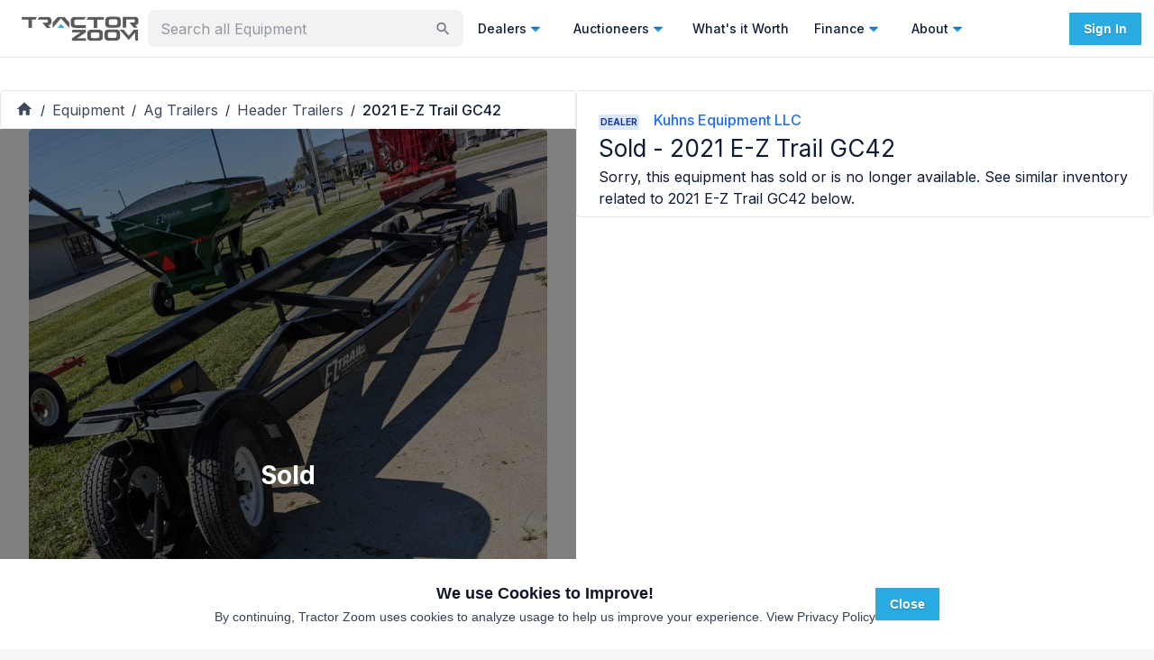

--- FILE ---
content_type: text/plain; charset=utf-8
request_url: https://tractorzoom.com/api/graphql
body_size: -390
content:
{"data":{"favoriteLot":null}}